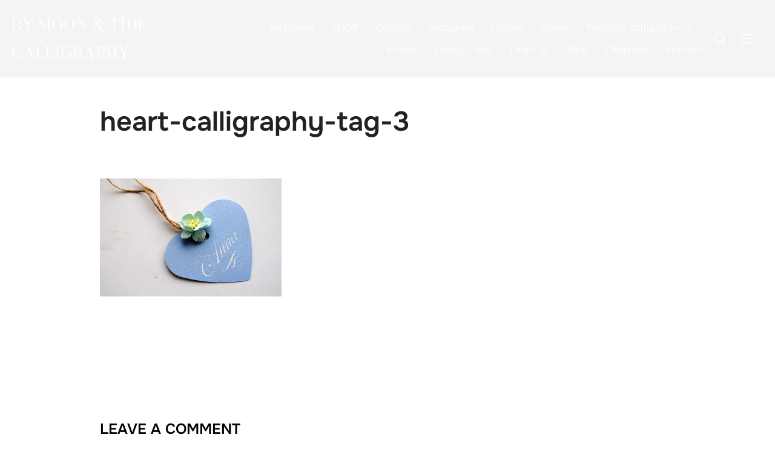

--- FILE ---
content_type: text/html; charset=UTF-8
request_url: http://calligraphy-for-weddings.com/?attachment_id=1383
body_size: 11846
content:
<!DOCTYPE html>
<html lang="en-GB" class="no-js">
<head>
	<meta charset="UTF-8" />
	<meta name="viewport" content="width=device-width, initial-scale=1" />
	<script>(function(html){html.className = html.className.replace(/\bno-js\b/,'js')})(document.documentElement);</script>
<title>heart-calligraphy-tag-3 &#8211; By Moon &amp; Tide Calligraphy</title>
<meta name='robots' content='max-image-preview:large' />
	<style>img:is([sizes="auto" i], [sizes^="auto," i]) { contain-intrinsic-size: 3000px 1500px }</style>
	<link rel="alternate" type="application/rss+xml" title="By Moon &amp; Tide Calligraphy &raquo; Feed" href="http://calligraphy-for-weddings.com/feed/" />
<link rel="alternate" type="application/rss+xml" title="By Moon &amp; Tide Calligraphy &raquo; Comments Feed" href="http://calligraphy-for-weddings.com/comments/feed/" />
<link rel="alternate" type="application/rss+xml" title="By Moon &amp; Tide Calligraphy &raquo; heart-calligraphy-tag-3 Comments Feed" href="http://calligraphy-for-weddings.com/?attachment_id=1383/feed/" />
<script>
window._wpemojiSettings = {"baseUrl":"https:\/\/s.w.org\/images\/core\/emoji\/15.0.3\/72x72\/","ext":".png","svgUrl":"https:\/\/s.w.org\/images\/core\/emoji\/15.0.3\/svg\/","svgExt":".svg","source":{"concatemoji":"http:\/\/calligraphy-for-weddings.com\/wp-includes\/js\/wp-emoji-release.min.js?ver=6.7.4"}};
/*! This file is auto-generated */
!function(i,n){var o,s,e;function c(e){try{var t={supportTests:e,timestamp:(new Date).valueOf()};sessionStorage.setItem(o,JSON.stringify(t))}catch(e){}}function p(e,t,n){e.clearRect(0,0,e.canvas.width,e.canvas.height),e.fillText(t,0,0);var t=new Uint32Array(e.getImageData(0,0,e.canvas.width,e.canvas.height).data),r=(e.clearRect(0,0,e.canvas.width,e.canvas.height),e.fillText(n,0,0),new Uint32Array(e.getImageData(0,0,e.canvas.width,e.canvas.height).data));return t.every(function(e,t){return e===r[t]})}function u(e,t,n){switch(t){case"flag":return n(e,"\ud83c\udff3\ufe0f\u200d\u26a7\ufe0f","\ud83c\udff3\ufe0f\u200b\u26a7\ufe0f")?!1:!n(e,"\ud83c\uddfa\ud83c\uddf3","\ud83c\uddfa\u200b\ud83c\uddf3")&&!n(e,"\ud83c\udff4\udb40\udc67\udb40\udc62\udb40\udc65\udb40\udc6e\udb40\udc67\udb40\udc7f","\ud83c\udff4\u200b\udb40\udc67\u200b\udb40\udc62\u200b\udb40\udc65\u200b\udb40\udc6e\u200b\udb40\udc67\u200b\udb40\udc7f");case"emoji":return!n(e,"\ud83d\udc26\u200d\u2b1b","\ud83d\udc26\u200b\u2b1b")}return!1}function f(e,t,n){var r="undefined"!=typeof WorkerGlobalScope&&self instanceof WorkerGlobalScope?new OffscreenCanvas(300,150):i.createElement("canvas"),a=r.getContext("2d",{willReadFrequently:!0}),o=(a.textBaseline="top",a.font="600 32px Arial",{});return e.forEach(function(e){o[e]=t(a,e,n)}),o}function t(e){var t=i.createElement("script");t.src=e,t.defer=!0,i.head.appendChild(t)}"undefined"!=typeof Promise&&(o="wpEmojiSettingsSupports",s=["flag","emoji"],n.supports={everything:!0,everythingExceptFlag:!0},e=new Promise(function(e){i.addEventListener("DOMContentLoaded",e,{once:!0})}),new Promise(function(t){var n=function(){try{var e=JSON.parse(sessionStorage.getItem(o));if("object"==typeof e&&"number"==typeof e.timestamp&&(new Date).valueOf()<e.timestamp+604800&&"object"==typeof e.supportTests)return e.supportTests}catch(e){}return null}();if(!n){if("undefined"!=typeof Worker&&"undefined"!=typeof OffscreenCanvas&&"undefined"!=typeof URL&&URL.createObjectURL&&"undefined"!=typeof Blob)try{var e="postMessage("+f.toString()+"("+[JSON.stringify(s),u.toString(),p.toString()].join(",")+"));",r=new Blob([e],{type:"text/javascript"}),a=new Worker(URL.createObjectURL(r),{name:"wpTestEmojiSupports"});return void(a.onmessage=function(e){c(n=e.data),a.terminate(),t(n)})}catch(e){}c(n=f(s,u,p))}t(n)}).then(function(e){for(var t in e)n.supports[t]=e[t],n.supports.everything=n.supports.everything&&n.supports[t],"flag"!==t&&(n.supports.everythingExceptFlag=n.supports.everythingExceptFlag&&n.supports[t]);n.supports.everythingExceptFlag=n.supports.everythingExceptFlag&&!n.supports.flag,n.DOMReady=!1,n.readyCallback=function(){n.DOMReady=!0}}).then(function(){return e}).then(function(){var e;n.supports.everything||(n.readyCallback(),(e=n.source||{}).concatemoji?t(e.concatemoji):e.wpemoji&&e.twemoji&&(t(e.twemoji),t(e.wpemoji)))}))}((window,document),window._wpemojiSettings);
</script>
<style id='wp-emoji-styles-inline-css'>

	img.wp-smiley, img.emoji {
		display: inline !important;
		border: none !important;
		box-shadow: none !important;
		height: 1em !important;
		width: 1em !important;
		margin: 0 0.07em !important;
		vertical-align: -0.1em !important;
		background: none !important;
		padding: 0 !important;
	}
</style>
<link rel='stylesheet' id='wp-block-library-css' href='http://calligraphy-for-weddings.com/wp-includes/css/dist/block-library/style.min.css?ver=6.7.4' media='all' />
<style id='wp-block-library-theme-inline-css'>
.wp-block-audio :where(figcaption){color:#555;font-size:13px;text-align:center}.is-dark-theme .wp-block-audio :where(figcaption){color:#ffffffa6}.wp-block-audio{margin:0 0 1em}.wp-block-code{border:1px solid #ccc;border-radius:4px;font-family:Menlo,Consolas,monaco,monospace;padding:.8em 1em}.wp-block-embed :where(figcaption){color:#555;font-size:13px;text-align:center}.is-dark-theme .wp-block-embed :where(figcaption){color:#ffffffa6}.wp-block-embed{margin:0 0 1em}.blocks-gallery-caption{color:#555;font-size:13px;text-align:center}.is-dark-theme .blocks-gallery-caption{color:#ffffffa6}:root :where(.wp-block-image figcaption){color:#555;font-size:13px;text-align:center}.is-dark-theme :root :where(.wp-block-image figcaption){color:#ffffffa6}.wp-block-image{margin:0 0 1em}.wp-block-pullquote{border-bottom:4px solid;border-top:4px solid;color:currentColor;margin-bottom:1.75em}.wp-block-pullquote cite,.wp-block-pullquote footer,.wp-block-pullquote__citation{color:currentColor;font-size:.8125em;font-style:normal;text-transform:uppercase}.wp-block-quote{border-left:.25em solid;margin:0 0 1.75em;padding-left:1em}.wp-block-quote cite,.wp-block-quote footer{color:currentColor;font-size:.8125em;font-style:normal;position:relative}.wp-block-quote:where(.has-text-align-right){border-left:none;border-right:.25em solid;padding-left:0;padding-right:1em}.wp-block-quote:where(.has-text-align-center){border:none;padding-left:0}.wp-block-quote.is-large,.wp-block-quote.is-style-large,.wp-block-quote:where(.is-style-plain){border:none}.wp-block-search .wp-block-search__label{font-weight:700}.wp-block-search__button{border:1px solid #ccc;padding:.375em .625em}:where(.wp-block-group.has-background){padding:1.25em 2.375em}.wp-block-separator.has-css-opacity{opacity:.4}.wp-block-separator{border:none;border-bottom:2px solid;margin-left:auto;margin-right:auto}.wp-block-separator.has-alpha-channel-opacity{opacity:1}.wp-block-separator:not(.is-style-wide):not(.is-style-dots){width:100px}.wp-block-separator.has-background:not(.is-style-dots){border-bottom:none;height:1px}.wp-block-separator.has-background:not(.is-style-wide):not(.is-style-dots){height:2px}.wp-block-table{margin:0 0 1em}.wp-block-table td,.wp-block-table th{word-break:normal}.wp-block-table :where(figcaption){color:#555;font-size:13px;text-align:center}.is-dark-theme .wp-block-table :where(figcaption){color:#ffffffa6}.wp-block-video :where(figcaption){color:#555;font-size:13px;text-align:center}.is-dark-theme .wp-block-video :where(figcaption){color:#ffffffa6}.wp-block-video{margin:0 0 1em}:root :where(.wp-block-template-part.has-background){margin-bottom:0;margin-top:0;padding:1.25em 2.375em}
</style>
<style id='global-styles-inline-css'>
:root{--wp--preset--aspect-ratio--square: 1;--wp--preset--aspect-ratio--4-3: 4/3;--wp--preset--aspect-ratio--3-4: 3/4;--wp--preset--aspect-ratio--3-2: 3/2;--wp--preset--aspect-ratio--2-3: 2/3;--wp--preset--aspect-ratio--16-9: 16/9;--wp--preset--aspect-ratio--9-16: 9/16;--wp--preset--color--black: #000000;--wp--preset--color--cyan-bluish-gray: #abb8c3;--wp--preset--color--white: #ffffff;--wp--preset--color--pale-pink: #f78da7;--wp--preset--color--vivid-red: #cf2e2e;--wp--preset--color--luminous-vivid-orange: #ff6900;--wp--preset--color--luminous-vivid-amber: #fcb900;--wp--preset--color--light-green-cyan: #7bdcb5;--wp--preset--color--vivid-green-cyan: #00d084;--wp--preset--color--pale-cyan-blue: #8ed1fc;--wp--preset--color--vivid-cyan-blue: #0693e3;--wp--preset--color--vivid-purple: #9b51e0;--wp--preset--color--primary: #101010;--wp--preset--color--secondary: #0bb4aa;--wp--preset--color--header-footer: #101010;--wp--preset--color--tertiary: #6C6C77;--wp--preset--color--lightgrey: #D9D9D9;--wp--preset--color--foreground: #000;--wp--preset--color--background: #f9fafd;--wp--preset--color--light-background: #ffffff;--wp--preset--gradient--vivid-cyan-blue-to-vivid-purple: linear-gradient(135deg,rgba(6,147,227,1) 0%,rgb(155,81,224) 100%);--wp--preset--gradient--light-green-cyan-to-vivid-green-cyan: linear-gradient(135deg,rgb(122,220,180) 0%,rgb(0,208,130) 100%);--wp--preset--gradient--luminous-vivid-amber-to-luminous-vivid-orange: linear-gradient(135deg,rgba(252,185,0,1) 0%,rgba(255,105,0,1) 100%);--wp--preset--gradient--luminous-vivid-orange-to-vivid-red: linear-gradient(135deg,rgba(255,105,0,1) 0%,rgb(207,46,46) 100%);--wp--preset--gradient--very-light-gray-to-cyan-bluish-gray: linear-gradient(135deg,rgb(238,238,238) 0%,rgb(169,184,195) 100%);--wp--preset--gradient--cool-to-warm-spectrum: linear-gradient(135deg,rgb(74,234,220) 0%,rgb(151,120,209) 20%,rgb(207,42,186) 40%,rgb(238,44,130) 60%,rgb(251,105,98) 80%,rgb(254,248,76) 100%);--wp--preset--gradient--blush-light-purple: linear-gradient(135deg,rgb(255,206,236) 0%,rgb(152,150,240) 100%);--wp--preset--gradient--blush-bordeaux: linear-gradient(135deg,rgb(254,205,165) 0%,rgb(254,45,45) 50%,rgb(107,0,62) 100%);--wp--preset--gradient--luminous-dusk: linear-gradient(135deg,rgb(255,203,112) 0%,rgb(199,81,192) 50%,rgb(65,88,208) 100%);--wp--preset--gradient--pale-ocean: linear-gradient(135deg,rgb(255,245,203) 0%,rgb(182,227,212) 50%,rgb(51,167,181) 100%);--wp--preset--gradient--electric-grass: linear-gradient(135deg,rgb(202,248,128) 0%,rgb(113,206,126) 100%);--wp--preset--gradient--midnight: linear-gradient(135deg,rgb(2,3,129) 0%,rgb(40,116,252) 100%);--wp--preset--gradient--black-primary: linear-gradient(180deg, var(--wp--preset--color--secondary) 0%, var(--wp--preset--color--secondary) 73%, var(--wp--preset--color--background) 73%, var(--wp--preset--color--background) 100%);--wp--preset--gradient--black-secondary: linear-gradient(135deg,rgba(0,0,0,1) 50%,var(--wp--preset--color--tertiary) 100%);--wp--preset--font-size--small: clamp(14px, 0.875rem + ((1vw - 3.2px) * 0.227), 16px);--wp--preset--font-size--medium: clamp(16px, 1rem + ((1vw - 3.2px) * 0.455), 20px);--wp--preset--font-size--large: clamp(22px, 1.375rem + ((1vw - 3.2px) * 1.591), 36px);--wp--preset--font-size--x-large: clamp(30px, 1.875rem + ((1vw - 3.2px) * 2.273), 50px);--wp--preset--font-size--x-small: clamp(14px, 0.875rem + ((1vw - 3.2px) * 1), 14px);--wp--preset--font-size--max-36: clamp(24px, 1.5rem + ((1vw - 3.2px) * 1.364), 36px);--wp--preset--font-size--max-48: clamp(26px, 1.625rem + ((1vw - 3.2px) * 2.5), 48px);--wp--preset--font-size--max-60: clamp(30px, 1.875rem + ((1vw - 3.2px) * 3.409), 60px);--wp--preset--font-size--max-72: clamp(38px, 2.375rem + ((1vw - 3.2px) * 3.864), 72px);--wp--preset--spacing--20: 0.44rem;--wp--preset--spacing--30: 0.67rem;--wp--preset--spacing--40: 1rem;--wp--preset--spacing--50: 1.5rem;--wp--preset--spacing--60: 2.25rem;--wp--preset--spacing--70: 3.38rem;--wp--preset--spacing--80: 5.06rem;--wp--preset--spacing--x-small: 20px;--wp--preset--spacing--small: 40px;--wp--preset--spacing--medium: 60px;--wp--preset--spacing--large: 80px;--wp--preset--spacing--x-large: 100px;--wp--preset--shadow--natural: 6px 6px 9px rgba(0, 0, 0, 0.2);--wp--preset--shadow--deep: 12px 12px 50px rgba(0, 0, 0, 0.4);--wp--preset--shadow--sharp: 6px 6px 0px rgba(0, 0, 0, 0.2);--wp--preset--shadow--outlined: 6px 6px 0px -3px rgba(255, 255, 255, 1), 6px 6px rgba(0, 0, 0, 1);--wp--preset--shadow--crisp: 6px 6px 0px rgba(0, 0, 0, 1);--wp--custom--font-weight--black: 900;--wp--custom--font-weight--bold: 700;--wp--custom--font-weight--extra-bold: 800;--wp--custom--font-weight--light: 300;--wp--custom--font-weight--medium: 500;--wp--custom--font-weight--regular: 400;--wp--custom--font-weight--semi-bold: 600;--wp--custom--line-height--body: 1.75;--wp--custom--line-height--heading: 1.1;--wp--custom--line-height--medium: 1.5;--wp--custom--line-height--one: 1;--wp--custom--spacing--outer: 30px;}:root { --wp--style--global--content-size: 950px;--wp--style--global--wide-size: 1200px; }:where(body) { margin: 0; }.wp-site-blocks { padding-top: var(--wp--style--root--padding-top); padding-bottom: var(--wp--style--root--padding-bottom); }.has-global-padding { padding-right: var(--wp--style--root--padding-right); padding-left: var(--wp--style--root--padding-left); }.has-global-padding > .alignfull { margin-right: calc(var(--wp--style--root--padding-right) * -1); margin-left: calc(var(--wp--style--root--padding-left) * -1); }.has-global-padding :where(:not(.alignfull.is-layout-flow) > .has-global-padding:not(.wp-block-block, .alignfull)) { padding-right: 0; padding-left: 0; }.has-global-padding :where(:not(.alignfull.is-layout-flow) > .has-global-padding:not(.wp-block-block, .alignfull)) > .alignfull { margin-left: 0; margin-right: 0; }.wp-site-blocks > .alignleft { float: left; margin-right: 2em; }.wp-site-blocks > .alignright { float: right; margin-left: 2em; }.wp-site-blocks > .aligncenter { justify-content: center; margin-left: auto; margin-right: auto; }:where(.wp-site-blocks) > * { margin-block-start: 20px; margin-block-end: 0; }:where(.wp-site-blocks) > :first-child { margin-block-start: 0; }:where(.wp-site-blocks) > :last-child { margin-block-end: 0; }:root { --wp--style--block-gap: 20px; }:root :where(.is-layout-flow) > :first-child{margin-block-start: 0;}:root :where(.is-layout-flow) > :last-child{margin-block-end: 0;}:root :where(.is-layout-flow) > *{margin-block-start: 20px;margin-block-end: 0;}:root :where(.is-layout-constrained) > :first-child{margin-block-start: 0;}:root :where(.is-layout-constrained) > :last-child{margin-block-end: 0;}:root :where(.is-layout-constrained) > *{margin-block-start: 20px;margin-block-end: 0;}:root :where(.is-layout-flex){gap: 20px;}:root :where(.is-layout-grid){gap: 20px;}.is-layout-flow > .alignleft{float: left;margin-inline-start: 0;margin-inline-end: 2em;}.is-layout-flow > .alignright{float: right;margin-inline-start: 2em;margin-inline-end: 0;}.is-layout-flow > .aligncenter{margin-left: auto !important;margin-right: auto !important;}.is-layout-constrained > .alignleft{float: left;margin-inline-start: 0;margin-inline-end: 2em;}.is-layout-constrained > .alignright{float: right;margin-inline-start: 2em;margin-inline-end: 0;}.is-layout-constrained > .aligncenter{margin-left: auto !important;margin-right: auto !important;}.is-layout-constrained > :where(:not(.alignleft):not(.alignright):not(.alignfull)){max-width: var(--wp--style--global--content-size);margin-left: auto !important;margin-right: auto !important;}.is-layout-constrained > .alignwide{max-width: var(--wp--style--global--wide-size);}body .is-layout-flex{display: flex;}.is-layout-flex{flex-wrap: wrap;align-items: center;}.is-layout-flex > :is(*, div){margin: 0;}body .is-layout-grid{display: grid;}.is-layout-grid > :is(*, div){margin: 0;}body{font-size: var(--wp--preset--font-size--small);font-weight: var(--wp--custom--font-weight--regular);line-height: var(--wp--custom--line-height--body);--wp--style--root--padding-top: 0px;--wp--style--root--padding-right: 0px;--wp--style--root--padding-bottom: 0px;--wp--style--root--padding-left: 0px;}a:where(:not(.wp-element-button)){color: var(--wp--preset--color--primary);text-decoration: underline;}:root :where(.wp-element-button, .wp-block-button__link){background-color: #32373c;border-radius: 0;border-width: 0;color: #fff;font-family: inherit;font-size: inherit;line-height: inherit;padding-top: 10px;padding-right: 25px;padding-bottom: 10px;padding-left: 25px;text-decoration: none;}.has-black-color{color: var(--wp--preset--color--black) !important;}.has-cyan-bluish-gray-color{color: var(--wp--preset--color--cyan-bluish-gray) !important;}.has-white-color{color: var(--wp--preset--color--white) !important;}.has-pale-pink-color{color: var(--wp--preset--color--pale-pink) !important;}.has-vivid-red-color{color: var(--wp--preset--color--vivid-red) !important;}.has-luminous-vivid-orange-color{color: var(--wp--preset--color--luminous-vivid-orange) !important;}.has-luminous-vivid-amber-color{color: var(--wp--preset--color--luminous-vivid-amber) !important;}.has-light-green-cyan-color{color: var(--wp--preset--color--light-green-cyan) !important;}.has-vivid-green-cyan-color{color: var(--wp--preset--color--vivid-green-cyan) !important;}.has-pale-cyan-blue-color{color: var(--wp--preset--color--pale-cyan-blue) !important;}.has-vivid-cyan-blue-color{color: var(--wp--preset--color--vivid-cyan-blue) !important;}.has-vivid-purple-color{color: var(--wp--preset--color--vivid-purple) !important;}.has-primary-color{color: var(--wp--preset--color--primary) !important;}.has-secondary-color{color: var(--wp--preset--color--secondary) !important;}.has-header-footer-color{color: var(--wp--preset--color--header-footer) !important;}.has-tertiary-color{color: var(--wp--preset--color--tertiary) !important;}.has-lightgrey-color{color: var(--wp--preset--color--lightgrey) !important;}.has-foreground-color{color: var(--wp--preset--color--foreground) !important;}.has-background-color{color: var(--wp--preset--color--background) !important;}.has-light-background-color{color: var(--wp--preset--color--light-background) !important;}.has-black-background-color{background-color: var(--wp--preset--color--black) !important;}.has-cyan-bluish-gray-background-color{background-color: var(--wp--preset--color--cyan-bluish-gray) !important;}.has-white-background-color{background-color: var(--wp--preset--color--white) !important;}.has-pale-pink-background-color{background-color: var(--wp--preset--color--pale-pink) !important;}.has-vivid-red-background-color{background-color: var(--wp--preset--color--vivid-red) !important;}.has-luminous-vivid-orange-background-color{background-color: var(--wp--preset--color--luminous-vivid-orange) !important;}.has-luminous-vivid-amber-background-color{background-color: var(--wp--preset--color--luminous-vivid-amber) !important;}.has-light-green-cyan-background-color{background-color: var(--wp--preset--color--light-green-cyan) !important;}.has-vivid-green-cyan-background-color{background-color: var(--wp--preset--color--vivid-green-cyan) !important;}.has-pale-cyan-blue-background-color{background-color: var(--wp--preset--color--pale-cyan-blue) !important;}.has-vivid-cyan-blue-background-color{background-color: var(--wp--preset--color--vivid-cyan-blue) !important;}.has-vivid-purple-background-color{background-color: var(--wp--preset--color--vivid-purple) !important;}.has-primary-background-color{background-color: var(--wp--preset--color--primary) !important;}.has-secondary-background-color{background-color: var(--wp--preset--color--secondary) !important;}.has-header-footer-background-color{background-color: var(--wp--preset--color--header-footer) !important;}.has-tertiary-background-color{background-color: var(--wp--preset--color--tertiary) !important;}.has-lightgrey-background-color{background-color: var(--wp--preset--color--lightgrey) !important;}.has-foreground-background-color{background-color: var(--wp--preset--color--foreground) !important;}.has-background-background-color{background-color: var(--wp--preset--color--background) !important;}.has-light-background-background-color{background-color: var(--wp--preset--color--light-background) !important;}.has-black-border-color{border-color: var(--wp--preset--color--black) !important;}.has-cyan-bluish-gray-border-color{border-color: var(--wp--preset--color--cyan-bluish-gray) !important;}.has-white-border-color{border-color: var(--wp--preset--color--white) !important;}.has-pale-pink-border-color{border-color: var(--wp--preset--color--pale-pink) !important;}.has-vivid-red-border-color{border-color: var(--wp--preset--color--vivid-red) !important;}.has-luminous-vivid-orange-border-color{border-color: var(--wp--preset--color--luminous-vivid-orange) !important;}.has-luminous-vivid-amber-border-color{border-color: var(--wp--preset--color--luminous-vivid-amber) !important;}.has-light-green-cyan-border-color{border-color: var(--wp--preset--color--light-green-cyan) !important;}.has-vivid-green-cyan-border-color{border-color: var(--wp--preset--color--vivid-green-cyan) !important;}.has-pale-cyan-blue-border-color{border-color: var(--wp--preset--color--pale-cyan-blue) !important;}.has-vivid-cyan-blue-border-color{border-color: var(--wp--preset--color--vivid-cyan-blue) !important;}.has-vivid-purple-border-color{border-color: var(--wp--preset--color--vivid-purple) !important;}.has-primary-border-color{border-color: var(--wp--preset--color--primary) !important;}.has-secondary-border-color{border-color: var(--wp--preset--color--secondary) !important;}.has-header-footer-border-color{border-color: var(--wp--preset--color--header-footer) !important;}.has-tertiary-border-color{border-color: var(--wp--preset--color--tertiary) !important;}.has-lightgrey-border-color{border-color: var(--wp--preset--color--lightgrey) !important;}.has-foreground-border-color{border-color: var(--wp--preset--color--foreground) !important;}.has-background-border-color{border-color: var(--wp--preset--color--background) !important;}.has-light-background-border-color{border-color: var(--wp--preset--color--light-background) !important;}.has-vivid-cyan-blue-to-vivid-purple-gradient-background{background: var(--wp--preset--gradient--vivid-cyan-blue-to-vivid-purple) !important;}.has-light-green-cyan-to-vivid-green-cyan-gradient-background{background: var(--wp--preset--gradient--light-green-cyan-to-vivid-green-cyan) !important;}.has-luminous-vivid-amber-to-luminous-vivid-orange-gradient-background{background: var(--wp--preset--gradient--luminous-vivid-amber-to-luminous-vivid-orange) !important;}.has-luminous-vivid-orange-to-vivid-red-gradient-background{background: var(--wp--preset--gradient--luminous-vivid-orange-to-vivid-red) !important;}.has-very-light-gray-to-cyan-bluish-gray-gradient-background{background: var(--wp--preset--gradient--very-light-gray-to-cyan-bluish-gray) !important;}.has-cool-to-warm-spectrum-gradient-background{background: var(--wp--preset--gradient--cool-to-warm-spectrum) !important;}.has-blush-light-purple-gradient-background{background: var(--wp--preset--gradient--blush-light-purple) !important;}.has-blush-bordeaux-gradient-background{background: var(--wp--preset--gradient--blush-bordeaux) !important;}.has-luminous-dusk-gradient-background{background: var(--wp--preset--gradient--luminous-dusk) !important;}.has-pale-ocean-gradient-background{background: var(--wp--preset--gradient--pale-ocean) !important;}.has-electric-grass-gradient-background{background: var(--wp--preset--gradient--electric-grass) !important;}.has-midnight-gradient-background{background: var(--wp--preset--gradient--midnight) !important;}.has-black-primary-gradient-background{background: var(--wp--preset--gradient--black-primary) !important;}.has-black-secondary-gradient-background{background: var(--wp--preset--gradient--black-secondary) !important;}.has-small-font-size{font-size: var(--wp--preset--font-size--small) !important;}.has-medium-font-size{font-size: var(--wp--preset--font-size--medium) !important;}.has-large-font-size{font-size: var(--wp--preset--font-size--large) !important;}.has-x-large-font-size{font-size: var(--wp--preset--font-size--x-large) !important;}.has-x-small-font-size{font-size: var(--wp--preset--font-size--x-small) !important;}.has-max-36-font-size{font-size: var(--wp--preset--font-size--max-36) !important;}.has-max-48-font-size{font-size: var(--wp--preset--font-size--max-48) !important;}.has-max-60-font-size{font-size: var(--wp--preset--font-size--max-60) !important;}.has-max-72-font-size{font-size: var(--wp--preset--font-size--max-72) !important;}
:root :where(.wp-block-button .wp-block-button__link){background-color: var(--wp--preset--color--primary);}
:root :where(.wp-block-columns){border-radius: 4px;border-width: 0;margin-bottom: 0px;}
:root :where(.wp-block-pullquote){font-size: clamp(0.984em, 0.984rem + ((1vw - 0.2em) * 0.938), 1.5em);line-height: 1.6;}
:root :where(.wp-block-buttons-is-layout-flow) > :first-child{margin-block-start: 0;}:root :where(.wp-block-buttons-is-layout-flow) > :last-child{margin-block-end: 0;}:root :where(.wp-block-buttons-is-layout-flow) > *{margin-block-start: 10px;margin-block-end: 0;}:root :where(.wp-block-buttons-is-layout-constrained) > :first-child{margin-block-start: 0;}:root :where(.wp-block-buttons-is-layout-constrained) > :last-child{margin-block-end: 0;}:root :where(.wp-block-buttons-is-layout-constrained) > *{margin-block-start: 10px;margin-block-end: 0;}:root :where(.wp-block-buttons-is-layout-flex){gap: 10px;}:root :where(.wp-block-buttons-is-layout-grid){gap: 10px;}
:root :where(.wp-block-column){border-radius: 4px;border-width: 0;margin-bottom: 0px;}
:root :where(.wp-block-cover){padding-top: 30px;padding-right: 30px;padding-bottom: 30px;padding-left: 30px;}
:root :where(.wp-block-group){padding: 0px;}
:root :where(.wp-block-spacer){margin-top: 0 !important;}
</style>
<link rel='stylesheet' id='inspiro-google-fonts-css' href='http://calligraphy-for-weddings.com/wp-content/fonts/8f9dc66e537bd8d8220d3a71b73816c5.css?ver=2.1.8' media='all' />
<link rel='stylesheet' id='inspiro-style-css' href='http://calligraphy-for-weddings.com/wp-content/themes/inspiro/assets/css/minified/style.min.css?ver=2.1.8' media='all' />
<style id='inspiro-style-inline-css'>
body, button, input, select, textarea {
font-family: 'Lustria', serif;
font-weight: 400;
}
@media screen and (min-width: 782px) {
body, button, input, select, textarea {
font-size: 15px;
line-height: 1.8;
} }
body:not(.wp-custom-logo) a.custom-logo-text {
font-family: 'Bodoni Moda', serif;
font-weight: 400;
text-transform: uppercase;
}
@media screen and (min-width: 782px) {
body:not(.wp-custom-logo) a.custom-logo-text {
font-size: 26px;
line-height: 1.8;
} }
h1, h2, h3, h4, h5, h6, .home.blog .entry-title, .page .entry-title, .page-title, #comments>h3, #respond>h3, .wp-block-button a, .entry-footer {
font-family: 'Onest', sans-serif;
font-weight: 600;
line-height: 1.4;
}
.home.blog .entry-title, .single .entry-title, .single .entry-cover-image .entry-header .entry-title {
font-size: 24px;
font-weight: 600;
line-height: 1.4;
}
@media screen and (min-width: 641px) and (max-width: 1024px) {
.home.blog .entry-title, .single .entry-title, .single .entry-cover-image .entry-header .entry-title {
font-size: 32px;
} }
@media screen and (min-width: 1025px) {
.home.blog .entry-title, .single .entry-title, .single .entry-cover-image .entry-header .entry-title {
font-size: 45px;
} }
.page .entry-title, .page-title, .page .entry-cover-image .entry-header .entry-title {
font-size: 24px;
font-weight: 600;
line-height: 1.4;
text-align: left;
}
@media screen and (min-width: 641px) and (max-width: 1024px) {
.page .entry-title, .page-title, .page .entry-cover-image .entry-header .entry-title {
font-size: 32px;
} }
@media screen and (min-width: 1025px) {
.page .entry-title, .page-title, .page .entry-cover-image .entry-header .entry-title {
font-size: 45px;
} }
.entry-content h1, .widget-area h1, h1:not(.entry-title):not(.page-title):not(.site-title) {
font-size: 24px;
font-weight: 600;
line-height: 1.4;
}
@media screen and (min-width: 641px) and (max-width: 1024px) {
.entry-content h1, .widget-area h1, h1:not(.entry-title):not(.page-title):not(.site-title) {
font-size: 32px;
} }
@media screen and (min-width: 1025px) {
.entry-content h1, .widget-area h1, h1:not(.entry-title):not(.page-title):not(.site-title) {
font-size: 45px;
} }
.entry-content h2, .page-content h2, .comment-content h2 {
font-size: 30px;
font-weight: 600;
line-height: 1.4;
}
.entry-content h3, .page-content h3, .comment-content h3 {
font-size: 24px;
font-weight: 600;
line-height: 1.4;
}
.entry-content h4, .page-content h4, .comment-content h4 {
font-size: 16px;
font-weight: 600;
line-height: 1.4;
}
.entry-content h5, .page-content h5, .comment-content h5 {
font-size: 14px;
font-weight: 600;
line-height: 1.4;
}
.entry-content h6, .page-content h6, .comment-content h6 {
font-size: 13px;
font-weight: 600;
line-height: 1.4;
}
.site-title {
font-family: 'Lustria', serif;
font-weight: 400;
line-height: 1.25;
}
@media screen and (min-width: 782px) {
.site-title {
font-size: 69px;
} }
.site-description {
font-family: 'Inter', sans-serif;
line-height: 1.8;
}
@media screen and (min-width: 782px) {
.site-description {
font-size: 20px;
} }
.custom-header-button {
font-family: 'Inter', sans-serif;
line-height: 1.8;
}
@media screen and (min-width: 782px) {
.custom-header-button {
font-size: 16px;
} }
.navbar-nav a {
font-family: 'Lustria', serif;
font-weight: 400;
line-height: 1.8;
}
@media screen and (min-width: 782px) {
.navbar-nav a {
font-size: 16px;
} }
@media screen and (max-width: 64em) {
.navbar-nav li a {
font-family: 'Onest', sans-serif;
font-size: 16px;
font-weight: 600;
text-transform: uppercase;
line-height: 1.8;
} }


		:root {
			--container-width: 1200px;
			--container-width-narrow: 950px;
			--container-padding: 30px;
		}
		
		/* Dynamic responsive padding media queries */
		@media (max-width: 1260px) {
			.wrap,
			.inner-wrap,
			.page .entry-content,
			.page:not(.inspiro-front-page) .entry-footer,
			.single .entry-wrapper,
			.single.has-sidebar.page-layout-sidebar-right .entry-header .inner-wrap,
			.wp-block-group > .wp-block-group__inner-container {
				padding-left: 30px;
				padding-right: 30px;
			}
		}
		
		@media (max-width: 1010px) {
			.single .entry-header .inner-wrap,
			.single .entry-content,
			.single .entry-footer,
			#comments {
				padding-left: 30px;
				padding-right: 30px;
			}
		}
		
</style>
<script src="http://calligraphy-for-weddings.com/wp-includes/js/jquery/jquery.min.js?ver=3.7.1" id="jquery-core-js"></script>
<script src="http://calligraphy-for-weddings.com/wp-includes/js/jquery/jquery-migrate.min.js?ver=3.4.1" id="jquery-migrate-js"></script>
<link rel="https://api.w.org/" href="http://calligraphy-for-weddings.com/wp-json/" /><link rel="alternate" title="JSON" type="application/json" href="http://calligraphy-for-weddings.com/wp-json/wp/v2/media/1383" /><link rel="EditURI" type="application/rsd+xml" title="RSD" href="http://calligraphy-for-weddings.com/xmlrpc.php?rsd" />
<meta name="generator" content="WordPress 6.7.4" />
<link rel='shortlink' href='http://calligraphy-for-weddings.com/?p=1383' />
<link rel="alternate" title="oEmbed (JSON)" type="application/json+oembed" href="http://calligraphy-for-weddings.com/wp-json/oembed/1.0/embed?url=http%3A%2F%2Fcalligraphy-for-weddings.com%2F%3Fattachment_id%3D1383" />
<link rel="alternate" title="oEmbed (XML)" type="text/xml+oembed" href="http://calligraphy-for-weddings.com/wp-json/oembed/1.0/embed?url=http%3A%2F%2Fcalligraphy-for-weddings.com%2F%3Fattachment_id%3D1383&#038;format=xml" />
<link rel="pingback" href="http://calligraphy-for-weddings.com/xmlrpc.php">
			<style type="text/css" id="custom-theme-colors" data-hex="#0bb4aa" data-palette="default" data-scheme="light">
				
/**
 * Inspiro Lite: Palette Color Scheme
 */

:root {
    --inspiro-primary-color: #0bb4aa;
    --inspiro-secondary-color: #5ec5bd;
    --inspiro-tertiary-color: #37746F;
    --inspiro-accent-color: #0bb4aa;
}

body {
    --wp--preset--color--secondary: #0bb4aa;
}
			</style>
			<link rel="pingback" href="http://calligraphy-for-weddings.com/xmlrpc.php">		<style id="inspiro-custom-header-styles">
						.site-title a,
			.colors-dark .site-title a,
			.site-title a,
			body.has-header-image .site-title a,
			body.has-header-video .site-title a,
			body.has-header-image.colors-dark .site-title a,
			body.has-header-video.colors-dark .site-title a,
			body.has-header-image .site-title a,
			body.has-header-video .site-title a,
			.site-description,
			.colors-dark .site-description,
			.site-description,
			body.has-header-image .site-description,
			body.has-header-video .site-description,
			body.has-header-image.colors-dark .site-description,
			body.has-header-video.colors-dark .site-description,
			body.has-header-image .site-description,
			body.has-header-video .site-description {
				color: #fff;
			}

			
						.custom-header-button {
				color: #ffffff;
				border-color: #ffffff;
			}

			
						.custom-header-button:hover {
				color: #ffffff;
			}

			
			
			
						.navbar {
				background-color: #f4f4f4;
			}

			
						.headroom--not-top .navbar,
			.has-header-image.home.blog .headroom--not-top .navbar,
			.has-header-image.inspiro-front-page .headroom--not-top .navbar,
			.has-header-video.home.blog .headroom--not-top .navbar,
			.has-header-video.inspiro-front-page .headroom--not-top .navbar {
				background-color: rgba(204,204,204,0.9);
			}

			
			
            
            
			
			
						a.custom-logo-text:hover {
				color: #ffffff;
			}

			
			

			/* hero section */
						#scroll-to-content:before {
				border-color: #fff;
			}

			
						.has-header-image .custom-header-media:before {
				background-image: linear-gradient(to bottom,
				rgba(0, 0, 0, 0.3) 0%,
				rgba(0, 0, 0, 0.5) 100%);

				/*background-image: linear-gradient(to bottom, rgba(0, 0, 0, .7) 0%, rgba(0, 0, 0, 0.5) 100%)*/
			}


			

			/* content */
			
			
			

			/* sidebar */
			
			
			
			

			/* footer */
						.site-footer {
				background-color: #f9f9f9;
			}

			
						.site-footer {
				color: #7f7f7f;
			}

			
			

			/* general */
			
			
			
			
			
			
			
			
			
			
					</style>
		
</head>

<body class="attachment attachment-template-default single single-attachment postid-1383 attachmentid-1383 attachment-jpeg wp-embed-responsive has-sidebar inspiro--with-page-nav page-layout-full-width post-display-content-excerpt colors-light">

<aside id="side-nav" class="side-nav" tabindex="-1">
	<div class="side-nav__scrollable-container">
		<div class="side-nav__wrap">
			<div class="side-nav__close-button">
				<button type="button" class="navbar-toggle">
					<span class="screen-reader-text">Toggle navigation</span>
					<span class="icon-bar"></span>
					<span class="icon-bar"></span>
					<span class="icon-bar"></span>
				</button>
			</div>
							<nav class="mobile-menu-wrapper" aria-label="Mobile Menu" role="navigation">
					<ul id="menu-header-navigation" class="nav navbar-nav"><li id="menu-item-6556" class="menu-item menu-item-type-post_type menu-item-object-page menu-item-home menu-item-6556"><a href="http://calligraphy-for-weddings.com/">Welcome!</a></li>
<li id="menu-item-7310" class="menu-item menu-item-type-custom menu-item-object-custom menu-item-7310"><a href="https://www.bymoonandtide.com">SHOP</a></li>
<li id="menu-item-6447" class="menu-item menu-item-type-post_type menu-item-object-page menu-item-6447"><a href="http://calligraphy-for-weddings.com/contact/">Contact</a></li>
<li id="menu-item-7557" class="menu-item menu-item-type-custom menu-item-object-custom menu-item-7557"><a href="https://www.instagram.com/bymoonandtide/">Instagram</a></li>
<li id="menu-item-6705" class="menu-item menu-item-type-post_type menu-item-object-page menu-item-6705"><a href="http://calligraphy-for-weddings.com/wedding-calligraphy-gallery/">Gallery</a></li>
<li id="menu-item-7032" class="menu-item menu-item-type-post_type menu-item-object-page menu-item-7032"><a href="http://calligraphy-for-weddings.com/about-by-moon-tide/">About</a></li>
<li id="menu-item-7248" class="menu-item menu-item-type-post_type menu-item-object-page menu-item-has-children menu-item-7248"><a href="http://calligraphy-for-weddings.com/wedding-calligraphy-gallery/">Wedding calligraphy<svg class="svg-icon svg-icon-angle-down" aria-hidden="true" role="img" focusable="false" xmlns="https://www.w3.org/2000/svg" width="21" height="32" viewBox="0 0 21 32"><path d="M19.196 13.143q0 0.232-0.179 0.411l-8.321 8.321q-0.179 0.179-0.411 0.179t-0.411-0.179l-8.321-8.321q-0.179-0.179-0.179-0.411t0.179-0.411l0.893-0.893q0.179-0.179 0.411-0.179t0.411 0.179l7.018 7.018 7.018-7.018q0.179-0.179 0.411-0.179t0.411 0.179l0.893 0.893q0.179 0.179 0.179 0.411z"></path></svg></a>
<ul class="sub-menu">
	<li id="menu-item-7111" class="menu-item menu-item-type-post_type menu-item-object-page menu-item-7111"><a href="http://calligraphy-for-weddings.com/bespoke-calligraphy-and-wedding-stationery-handmade-in-the-uk/">Invitations</a></li>
	<li id="menu-item-7125" class="menu-item menu-item-type-post_type menu-item-object-page menu-item-7125"><a href="http://calligraphy-for-weddings.com/calligraphy-for-wedding-envelope-addressing/">Envelopes</a></li>
	<li id="menu-item-7110" class="menu-item menu-item-type-post_type menu-item-object-page menu-item-7110"><a href="http://calligraphy-for-weddings.com/place-names-table-plans-and-on-the-day-wedding-calligraphy/">&#8216;on the day&#8217; &#8211; paper</a></li>
	<li id="menu-item-7155" class="menu-item menu-item-type-post_type menu-item-object-page menu-item-7155"><a href="http://calligraphy-for-weddings.com/on-the-day-signage-and-more/">&#8216;on the day&#8217; &#8211; signs</a></li>
	<li id="menu-item-7198" class="menu-item menu-item-type-post_type menu-item-object-page menu-item-7198"><a href="http://calligraphy-for-weddings.com/wedding-calligraphy-place-names/">Place names</a></li>
	<li id="menu-item-7249" class="menu-item menu-item-type-post_type menu-item-object-page menu-item-7249"><a href="http://calligraphy-for-weddings.com/calligraphy-poems-2/">Wedding readings</a></li>
	<li id="menu-item-7630" class="menu-item menu-item-type-post_type menu-item-object-page menu-item-7630"><a href="http://calligraphy-for-weddings.com/place-names-table-plans-and-on-the-day-wedding-calligraphy/personalised-wedding-vow-booklets-made-in-the-uk/">Vow booklets</a></li>
	<li id="menu-item-7555" class="menu-item menu-item-type-post_type menu-item-object-page menu-item-7555"><a href="http://calligraphy-for-weddings.com/wedding-calligraphy-style-options/">Calligraphy styles</a></li>
	<li id="menu-item-7556" class="menu-item menu-item-type-post_type menu-item-object-post menu-item-7556"><a href="http://calligraphy-for-weddings.com/2024/02/my-step-by-step-guide-to-ordering-your-wedding-calligraphy/">How to order</a></li>
</ul>
</li>
<li id="menu-item-7226" class="menu-item menu-item-type-post_type menu-item-object-page menu-item-7226"><a href="http://calligraphy-for-weddings.com/calligraphy-poems-2/">Poems</a></li>
<li id="menu-item-7250" class="menu-item menu-item-type-post_type menu-item-object-page menu-item-7250"><a href="http://calligraphy-for-weddings.com/family-trees-in-calligraphy/">Family Trees</a></li>
<li id="menu-item-7229" class="menu-item menu-item-type-post_type menu-item-object-page menu-item-has-children menu-item-7229"><a href="http://calligraphy-for-weddings.com/calligraphy-workshops-in-cumbria/">Learn<svg class="svg-icon svg-icon-angle-down" aria-hidden="true" role="img" focusable="false" xmlns="https://www.w3.org/2000/svg" width="21" height="32" viewBox="0 0 21 32"><path d="M19.196 13.143q0 0.232-0.179 0.411l-8.321 8.321q-0.179 0.179-0.411 0.179t-0.411-0.179l-8.321-8.321q-0.179-0.179-0.179-0.411t0.179-0.411l0.893-0.893q0.179-0.179 0.411-0.179t0.411 0.179l7.018 7.018 7.018-7.018q0.179-0.179 0.411-0.179t0.411 0.179l0.893 0.893q0.179 0.179 0.179 0.411z"></path></svg></a>
<ul class="sub-menu">
	<li id="menu-item-8007" class="menu-item menu-item-type-post_type menu-item-object-page menu-item-8007"><a href="http://calligraphy-for-weddings.com/calligraphy-workshops-in-cumbria/">Calligraphy workshops in Cumbria</a></li>
	<li id="menu-item-8006" class="menu-item menu-item-type-post_type menu-item-object-page menu-item-8006"><a href="http://calligraphy-for-weddings.com/learn-modern-calligraphy-with-me/curated-modern-calligraphy-gift-sets/">Calligraphy kits</a></li>
	<li id="menu-item-8009" class="menu-item menu-item-type-post_type menu-item-object-page menu-item-8009"><a href="http://calligraphy-for-weddings.com/making-beautiful-letters/">Making Beautiful Letters: secret page!</a></li>
</ul>
</li>
<li id="menu-item-6767" class="menu-item menu-item-type-post_type menu-item-object-page current_page_parent menu-item-6767"><a href="http://calligraphy-for-weddings.com/calligraphy-blog/">Blog</a></li>
<li id="menu-item-7497" class="menu-item menu-item-type-post_type menu-item-object-page menu-item-7497"><a href="http://calligraphy-for-weddings.com/church-calligraphy-service-north-west-uk-based/">Churches</a></li>
<li id="menu-item-7830" class="menu-item menu-item-type-post_type menu-item-object-page menu-item-7830"><a href="http://calligraphy-for-weddings.com/reviews-for-my-calligraphy-services/">Reviews</a></li>
</ul>				</nav>
						<div id="nav_menu-7" class="widget widget_nav_menu"><div class="menu-header-navigation-container"><ul id="menu-header-navigation-1" class="menu"><li class="menu-item menu-item-type-post_type menu-item-object-page menu-item-home menu-item-6556"><a href="http://calligraphy-for-weddings.com/">Welcome!</a></li>
<li class="menu-item menu-item-type-custom menu-item-object-custom menu-item-7310"><a href="https://www.bymoonandtide.com">SHOP</a></li>
<li class="menu-item menu-item-type-post_type menu-item-object-page menu-item-6447"><a href="http://calligraphy-for-weddings.com/contact/">Contact</a></li>
<li class="menu-item menu-item-type-custom menu-item-object-custom menu-item-7557"><a href="https://www.instagram.com/bymoonandtide/">Instagram</a></li>
<li class="menu-item menu-item-type-post_type menu-item-object-page menu-item-6705"><a href="http://calligraphy-for-weddings.com/wedding-calligraphy-gallery/">Gallery</a></li>
<li class="menu-item menu-item-type-post_type menu-item-object-page menu-item-7032"><a href="http://calligraphy-for-weddings.com/about-by-moon-tide/">About</a></li>
<li class="menu-item menu-item-type-post_type menu-item-object-page menu-item-has-children menu-item-7248"><a href="http://calligraphy-for-weddings.com/wedding-calligraphy-gallery/">Wedding calligraphy</a>
<ul class="sub-menu">
	<li class="menu-item menu-item-type-post_type menu-item-object-page menu-item-7111"><a href="http://calligraphy-for-weddings.com/bespoke-calligraphy-and-wedding-stationery-handmade-in-the-uk/">Invitations</a></li>
	<li class="menu-item menu-item-type-post_type menu-item-object-page menu-item-7125"><a href="http://calligraphy-for-weddings.com/calligraphy-for-wedding-envelope-addressing/">Envelopes</a></li>
	<li class="menu-item menu-item-type-post_type menu-item-object-page menu-item-7110"><a href="http://calligraphy-for-weddings.com/place-names-table-plans-and-on-the-day-wedding-calligraphy/">&#8216;on the day&#8217; &#8211; paper</a></li>
	<li class="menu-item menu-item-type-post_type menu-item-object-page menu-item-7155"><a href="http://calligraphy-for-weddings.com/on-the-day-signage-and-more/">&#8216;on the day&#8217; &#8211; signs</a></li>
	<li class="menu-item menu-item-type-post_type menu-item-object-page menu-item-7198"><a href="http://calligraphy-for-weddings.com/wedding-calligraphy-place-names/">Place names</a></li>
	<li class="menu-item menu-item-type-post_type menu-item-object-page menu-item-7249"><a href="http://calligraphy-for-weddings.com/calligraphy-poems-2/">Wedding readings</a></li>
	<li class="menu-item menu-item-type-post_type menu-item-object-page menu-item-7630"><a href="http://calligraphy-for-weddings.com/place-names-table-plans-and-on-the-day-wedding-calligraphy/personalised-wedding-vow-booklets-made-in-the-uk/">Vow booklets</a></li>
	<li class="menu-item menu-item-type-post_type menu-item-object-page menu-item-7555"><a href="http://calligraphy-for-weddings.com/wedding-calligraphy-style-options/">Calligraphy styles</a></li>
	<li class="menu-item menu-item-type-post_type menu-item-object-post menu-item-7556"><a href="http://calligraphy-for-weddings.com/2024/02/my-step-by-step-guide-to-ordering-your-wedding-calligraphy/">How to order</a></li>
</ul>
</li>
<li class="menu-item menu-item-type-post_type menu-item-object-page menu-item-7226"><a href="http://calligraphy-for-weddings.com/calligraphy-poems-2/">Poems</a></li>
<li class="menu-item menu-item-type-post_type menu-item-object-page menu-item-7250"><a href="http://calligraphy-for-weddings.com/family-trees-in-calligraphy/">Family Trees</a></li>
<li class="menu-item menu-item-type-post_type menu-item-object-page menu-item-has-children menu-item-7229"><a href="http://calligraphy-for-weddings.com/calligraphy-workshops-in-cumbria/">Learn</a>
<ul class="sub-menu">
	<li class="menu-item menu-item-type-post_type menu-item-object-page menu-item-8007"><a href="http://calligraphy-for-weddings.com/calligraphy-workshops-in-cumbria/">Calligraphy workshops in Cumbria</a></li>
	<li class="menu-item menu-item-type-post_type menu-item-object-page menu-item-8006"><a href="http://calligraphy-for-weddings.com/learn-modern-calligraphy-with-me/curated-modern-calligraphy-gift-sets/">Calligraphy kits</a></li>
	<li class="menu-item menu-item-type-post_type menu-item-object-page menu-item-8009"><a href="http://calligraphy-for-weddings.com/making-beautiful-letters/">Making Beautiful Letters: secret page!</a></li>
</ul>
</li>
<li class="menu-item menu-item-type-post_type menu-item-object-page current_page_parent menu-item-6767"><a href="http://calligraphy-for-weddings.com/calligraphy-blog/">Blog</a></li>
<li class="menu-item menu-item-type-post_type menu-item-object-page menu-item-7497"><a href="http://calligraphy-for-weddings.com/church-calligraphy-service-north-west-uk-based/">Churches</a></li>
<li class="menu-item menu-item-type-post_type menu-item-object-page menu-item-7830"><a href="http://calligraphy-for-weddings.com/reviews-for-my-calligraphy-services/">Reviews</a></li>
</ul></div><div class="clear"></div></div><div id="media_image-2" class="widget widget_media_image"><h3 class="title">This is me</h3><figure style="width: 200px" class="wp-caption alignnone"><a href="http://calligraphy-for-weddings.com/contact/"><img width="200" height="300" src="http://calligraphy-for-weddings.com/wp-content/uploads/2018/03/jennyjonesphotography_bymoontide_webres-100-200x300.jpg" class="image wp-image-5308  attachment-medium size-medium" alt="Calligrapher Claire Gould" style="max-width: 100%; height: auto;" title="This is me" decoding="async" fetchpriority="high" srcset="http://calligraphy-for-weddings.com/wp-content/uploads/2018/03/jennyjonesphotography_bymoontide_webres-100-200x300.jpg 200w, http://calligraphy-for-weddings.com/wp-content/uploads/2018/03/jennyjonesphotography_bymoontide_webres-100-768x1151.jpg 768w, http://calligraphy-for-weddings.com/wp-content/uploads/2018/03/jennyjonesphotography_bymoontide_webres-100-600x899.jpg 600w, http://calligraphy-for-weddings.com/wp-content/uploads/2018/03/jennyjonesphotography_bymoontide_webres-100.jpg 1281w" sizes="100vw" /></a><figcaption class="wp-caption-text">Image credit: Jenny Jones Photography</figcaption></figure><div class="clear"></div></div><div id="nav_menu-8" class="widget widget_nav_menu"><div class="menu-footer-menu-container"><ul id="menu-footer-menu" class="menu"><li id="menu-item-7034" class="menu-item menu-item-type-post_type menu-item-object-page menu-item-7034"><a href="http://calligraphy-for-weddings.com/collaborate/">Collaborate</a></li>
</ul></div><div class="clear"></div></div>		</div>
	</div>
</aside>
<div class="side-nav-overlay"></div>

<div id="page" class="site">
	<a class="skip-link screen-reader-text" href="#content">Skip to content</a>

	<header id="masthead" class="site-header" role="banner">
		<div id="site-navigation" class="navbar">
	<div class="header-inner inner-wrap wpz_layout_full wpz_menu_left">

		<div class="header-logo-wrapper">
			<a href="http://calligraphy-for-weddings.com" title="A beautiful, modern calligraphy service covering the UK and specialising in weddings, family trees and gifts" class="custom-logo-text">By Moon &amp; Tide Calligraphy</a>		</div>

		<div class="header-navigation-wrapper">
                        <nav class="primary-menu-wrapper navbar-collapse collapse" aria-label="Top Horizontal Menu" role="navigation">
                <ul id="menu-header-navigation-2" class="nav navbar-nav dropdown sf-menu"><li class="menu-item menu-item-type-post_type menu-item-object-page menu-item-home menu-item-6556"><a href="http://calligraphy-for-weddings.com/">Welcome!</a></li>
<li class="menu-item menu-item-type-custom menu-item-object-custom menu-item-7310"><a href="https://www.bymoonandtide.com">SHOP</a></li>
<li class="menu-item menu-item-type-post_type menu-item-object-page menu-item-6447"><a href="http://calligraphy-for-weddings.com/contact/">Contact</a></li>
<li class="menu-item menu-item-type-custom menu-item-object-custom menu-item-7557"><a href="https://www.instagram.com/bymoonandtide/">Instagram</a></li>
<li class="menu-item menu-item-type-post_type menu-item-object-page menu-item-6705"><a href="http://calligraphy-for-weddings.com/wedding-calligraphy-gallery/">Gallery</a></li>
<li class="menu-item menu-item-type-post_type menu-item-object-page menu-item-7032"><a href="http://calligraphy-for-weddings.com/about-by-moon-tide/">About</a></li>
<li class="menu-item menu-item-type-post_type menu-item-object-page menu-item-has-children menu-item-7248"><a href="http://calligraphy-for-weddings.com/wedding-calligraphy-gallery/">Wedding calligraphy<svg class="svg-icon svg-icon-angle-down" aria-hidden="true" role="img" focusable="false" xmlns="https://www.w3.org/2000/svg" width="21" height="32" viewBox="0 0 21 32"><path d="M19.196 13.143q0 0.232-0.179 0.411l-8.321 8.321q-0.179 0.179-0.411 0.179t-0.411-0.179l-8.321-8.321q-0.179-0.179-0.179-0.411t0.179-0.411l0.893-0.893q0.179-0.179 0.411-0.179t0.411 0.179l7.018 7.018 7.018-7.018q0.179-0.179 0.411-0.179t0.411 0.179l0.893 0.893q0.179 0.179 0.179 0.411z"></path></svg></a>
<ul class="sub-menu">
	<li class="menu-item menu-item-type-post_type menu-item-object-page menu-item-7111"><a href="http://calligraphy-for-weddings.com/bespoke-calligraphy-and-wedding-stationery-handmade-in-the-uk/">Invitations</a></li>
	<li class="menu-item menu-item-type-post_type menu-item-object-page menu-item-7125"><a href="http://calligraphy-for-weddings.com/calligraphy-for-wedding-envelope-addressing/">Envelopes</a></li>
	<li class="menu-item menu-item-type-post_type menu-item-object-page menu-item-7110"><a href="http://calligraphy-for-weddings.com/place-names-table-plans-and-on-the-day-wedding-calligraphy/">&#8216;on the day&#8217; &#8211; paper</a></li>
	<li class="menu-item menu-item-type-post_type menu-item-object-page menu-item-7155"><a href="http://calligraphy-for-weddings.com/on-the-day-signage-and-more/">&#8216;on the day&#8217; &#8211; signs</a></li>
	<li class="menu-item menu-item-type-post_type menu-item-object-page menu-item-7198"><a href="http://calligraphy-for-weddings.com/wedding-calligraphy-place-names/">Place names</a></li>
	<li class="menu-item menu-item-type-post_type menu-item-object-page menu-item-7249"><a href="http://calligraphy-for-weddings.com/calligraphy-poems-2/">Wedding readings</a></li>
	<li class="menu-item menu-item-type-post_type menu-item-object-page menu-item-7630"><a href="http://calligraphy-for-weddings.com/place-names-table-plans-and-on-the-day-wedding-calligraphy/personalised-wedding-vow-booklets-made-in-the-uk/">Vow booklets</a></li>
	<li class="menu-item menu-item-type-post_type menu-item-object-page menu-item-7555"><a href="http://calligraphy-for-weddings.com/wedding-calligraphy-style-options/">Calligraphy styles</a></li>
	<li class="menu-item menu-item-type-post_type menu-item-object-post menu-item-7556"><a href="http://calligraphy-for-weddings.com/2024/02/my-step-by-step-guide-to-ordering-your-wedding-calligraphy/">How to order</a></li>
</ul>
</li>
<li class="menu-item menu-item-type-post_type menu-item-object-page menu-item-7226"><a href="http://calligraphy-for-weddings.com/calligraphy-poems-2/">Poems</a></li>
<li class="menu-item menu-item-type-post_type menu-item-object-page menu-item-7250"><a href="http://calligraphy-for-weddings.com/family-trees-in-calligraphy/">Family Trees</a></li>
<li class="menu-item menu-item-type-post_type menu-item-object-page menu-item-has-children menu-item-7229"><a href="http://calligraphy-for-weddings.com/calligraphy-workshops-in-cumbria/">Learn<svg class="svg-icon svg-icon-angle-down" aria-hidden="true" role="img" focusable="false" xmlns="https://www.w3.org/2000/svg" width="21" height="32" viewBox="0 0 21 32"><path d="M19.196 13.143q0 0.232-0.179 0.411l-8.321 8.321q-0.179 0.179-0.411 0.179t-0.411-0.179l-8.321-8.321q-0.179-0.179-0.179-0.411t0.179-0.411l0.893-0.893q0.179-0.179 0.411-0.179t0.411 0.179l7.018 7.018 7.018-7.018q0.179-0.179 0.411-0.179t0.411 0.179l0.893 0.893q0.179 0.179 0.179 0.411z"></path></svg></a>
<ul class="sub-menu">
	<li class="menu-item menu-item-type-post_type menu-item-object-page menu-item-8007"><a href="http://calligraphy-for-weddings.com/calligraphy-workshops-in-cumbria/">Calligraphy workshops in Cumbria</a></li>
	<li class="menu-item menu-item-type-post_type menu-item-object-page menu-item-8006"><a href="http://calligraphy-for-weddings.com/learn-modern-calligraphy-with-me/curated-modern-calligraphy-gift-sets/">Calligraphy kits</a></li>
	<li class="menu-item menu-item-type-post_type menu-item-object-page menu-item-8009"><a href="http://calligraphy-for-weddings.com/making-beautiful-letters/">Making Beautiful Letters: secret page!</a></li>
</ul>
</li>
<li class="menu-item menu-item-type-post_type menu-item-object-page current_page_parent menu-item-6767"><a href="http://calligraphy-for-weddings.com/calligraphy-blog/">Blog</a></li>
<li class="menu-item menu-item-type-post_type menu-item-object-page menu-item-7497"><a href="http://calligraphy-for-weddings.com/church-calligraphy-service-north-west-uk-based/">Churches</a></li>
<li class="menu-item menu-item-type-post_type menu-item-object-page menu-item-7830"><a href="http://calligraphy-for-weddings.com/reviews-for-my-calligraphy-services/">Reviews</a></li>
</ul>            </nav>
                    </div>

		<div class="header-widgets-wrapper">
			
			<div id="sb-search" class="sb-search" style="display: block;">
				
<form method="get" id="searchform" action="http://calligraphy-for-weddings.com/">
	<label for="search-form-input">
		<span class="screen-reader-text">Search for:</span>
		<input type="search" class="sb-search-input" placeholder="Type your keywords and hit Enter..." name="s" id="search-form-input" autocomplete="off" />
	</label>
	<button class="sb-search-button-open" aria-expanded="false">
		<span class="sb-icon-search">
			<svg class="svg-icon svg-icon-search" aria-hidden="true" role="img" focusable="false" xmlns="https://www.w3.org/2000/svg" width="23" height="23" viewBox="0 0 23 23"><path d="M38.710696,48.0601792 L43,52.3494831 L41.3494831,54 L37.0601792,49.710696 C35.2632422,51.1481185 32.9839107,52.0076499 30.5038249,52.0076499 C24.7027226,52.0076499 20,47.3049272 20,41.5038249 C20,35.7027226 24.7027226,31 30.5038249,31 C36.3049272,31 41.0076499,35.7027226 41.0076499,41.5038249 C41.0076499,43.9839107 40.1481185,46.2632422 38.710696,48.0601792 Z M36.3875844,47.1716785 C37.8030221,45.7026647 38.6734666,43.7048964 38.6734666,41.5038249 C38.6734666,36.9918565 35.0157934,33.3341833 30.5038249,33.3341833 C25.9918565,33.3341833 22.3341833,36.9918565 22.3341833,41.5038249 C22.3341833,46.0157934 25.9918565,49.6734666 30.5038249,49.6734666 C32.7048964,49.6734666 34.7026647,48.8030221 36.1716785,47.3875844 C36.2023931,47.347638 36.2360451,47.3092237 36.2726343,47.2726343 C36.3092237,47.2360451 36.347638,47.2023931 36.3875844,47.1716785 Z" transform="translate(-20 -31)" /></svg>		</span>
	</button>
	<button class="sb-search-button-close" aria-expanded="false">
		<span class="sb-icon-search">
			<svg class="svg-icon svg-icon-cross" aria-hidden="true" role="img" focusable="false" xmlns="https://www.w3.org/2000/svg" width="16" height="16" viewBox="0 0 16 16"><polygon fill="" fill-rule="evenodd" points="6.852 7.649 .399 1.195 1.445 .149 7.899 6.602 14.352 .149 15.399 1.195 8.945 7.649 15.399 14.102 14.352 15.149 7.899 8.695 1.445 15.149 .399 14.102" /></svg>		</span>
	</button>
</form>
			</div>

							<button type="button" class="navbar-toggle">
					<span class="screen-reader-text">Toggle sidebar &amp; navigation</span>
					<span class="icon-bar"></span>
					<span class="icon-bar"></span>
					<span class="icon-bar"></span>
				</button>
					</div>
	</div><!-- .inner-wrap -->
</div><!-- #site-navigation -->
	</header><!-- #masthead -->

    
	
	<div class="site-content-contain">
		<div id="content" class="site-content">

<main id="main" class="site-main container-fluid" role="main">

	
<article id="post-1383" class="post-1383 attachment type-attachment status-inherit hentry">

	




<header class="entry-header">

	<div class="inner-wrap"><h1 class="entry-title">heart-calligraphy-tag-3</h1></div><!-- .inner-wrap --></header><!-- .entry-header -->


	
	
			<div class="entry-content">
			<p class="attachment"><a href='http://calligraphy-for-weddings.com/wp-content/uploads/2013/03/heart-calligraphy-tag-3.jpg'><img decoding="async" width="300" height="195" src="http://calligraphy-for-weddings.com/wp-content/uploads/2013/03/heart-calligraphy-tag-3-300x195.jpg" class="attachment-medium size-medium" alt="heart wedding place name tag" srcset="http://calligraphy-for-weddings.com/wp-content/uploads/2013/03/heart-calligraphy-tag-3-300x195.jpg 300w, http://calligraphy-for-weddings.com/wp-content/uploads/2013/03/heart-calligraphy-tag-3.jpg 600w" sizes="100vw" /></a></p>
		</div><!-- .entry-content -->
	
	
	<footer class="entry-footer"></footer> <!-- .entry-footer -->
</article><!-- #post-1383 -->

<div id="comments">



	<div id="respond" class="comment-respond">
		<h3 id="reply-title" class="comment-reply-title">Leave a Comment</h3><form action="http://calligraphy-for-weddings.com/wp-comments-post.php" method="post" id="commentform" class="comment-form" novalidate><p class="comment-notes"><span id="email-notes">Your email address will not be published.</span> <span class="required-field-message">Required fields are marked <span class="required">*</span></span></p><p class="comment-form-comment"><label for="comment">Message:</label> <textarea id="comment" name="comment" cols="35" rows="5" aria-required="true" class="required"></textarea></p><div class="clear"></div><div class="form_fields"><p class="comment-form-author"><label for="author">Name:</label> <input id="author" name="author" type="text" value="" size="30" aria-required='true' class="required" /></p>
<p class="comment-form-email"><label for="email">Email Address:</label> <input id="email" name="email" type="text" value="" size="30" aria-required='true' class="required email" /></p>
<p class="comment-form-url"><label for="url">Website:</label> <input id="url" name="url" type="text" value="" size="30" aria-required='true' /></p></div><div class="clear"></div>
<p class="comment-form-cookies-consent"><input id="wp-comment-cookies-consent" name="wp-comment-cookies-consent" type="checkbox" value="yes" /><label for="wp-comment-cookies-consent">Save my name, email, and website in this browser for the next time I comment.</label></p>
<p class="form-submit"><input name="submit" type="submit" id="submit" class="submit" value="Post Comment" /> <input type='hidden' name='comment_post_ID' value='1383' id='comment_post_ID' />
<input type='hidden' name='comment_parent' id='comment_parent' value='0' />
</p><p style="display: none;"><input type="hidden" id="akismet_comment_nonce" name="akismet_comment_nonce" value="894b81828e" /></p><p style="display: none !important;" class="akismet-fields-container" data-prefix="ak_"><label>&#916;<textarea name="ak_hp_textarea" cols="45" rows="8" maxlength="100"></textarea></label><input type="hidden" id="ak_js_1" name="ak_js" value="224"/><script>document.getElementById( "ak_js_1" ).setAttribute( "value", ( new Date() ).getTime() );</script></p></form>	</div><!-- #respond -->
	<p class="akismet_comment_form_privacy_notice">This site uses Akismet to reduce spam. <a href="https://akismet.com/privacy/" target="_blank" rel="nofollow noopener">Learn how your comment data is processed.</a></p>
</div><!-- #comments -->

</main><!-- #main -->


		</div><!-- #content -->

		
<section class="site-widgetized-section section-footer">
	<div class="widgets clearfix">
		<section class="widget widget_block" id="block-4"><div class="clear"></div></section>	</div>
</section><!-- .site-widgetized-section -->


		<footer id="colophon" class="site-footer" role="contentinfo">
			<div class="inner-wrap">
				

	<aside class="footer-widgets widgets widget-columns-1" role="complementary" aria-label="Footer">

							<div class="widget-column footer-widget-1">
					<section id="block-5" class="widget widget_block">
<pre class="wp-block-code"><code></code></pre>
</section>					</div>
				
	</aside><!-- .widget-area -->

	<div class="site-footer-separator"></div>


<div class="site-info">
		<span class="copyright">
		<span>
							Copyright &copy; 2026 By Moon &amp; Tide Calligraphy					</span>
		<span>
			<a href="https://www.wpzoom.com/themes/inspiro/?utm_source=inspiro-lite&utm_medium=theme&utm_campaign=inspiro-lite-footer" target="_blank" rel="nofollow">Inspiro Theme</a>
            by			<a href="https://www.wpzoom.com/" target="_blank" rel="nofollow">WPZOOM</a>
		</span>
	</span>
</div><!-- .site-info -->
			</div><!-- .inner-wrap -->
		</footer><!-- #colophon -->
	</div><!-- .site-content-contain -->
</div><!-- #page -->
<script src="http://calligraphy-for-weddings.com/wp-content/themes/inspiro/assets/js/minified/plugins.min.js?ver=2.1.8" id="inspiro-lite-js-plugins-js"></script>
<script src="http://calligraphy-for-weddings.com/wp-content/themes/inspiro/assets/js/minified/scripts.min.js?ver=2.1.8" id="inspiro-lite-script-js"></script>
<script defer src="http://calligraphy-for-weddings.com/wp-content/plugins/akismet/_inc/akismet-frontend.js?ver=1764869242" id="akismet-frontend-js"></script>

</body>
</html>
